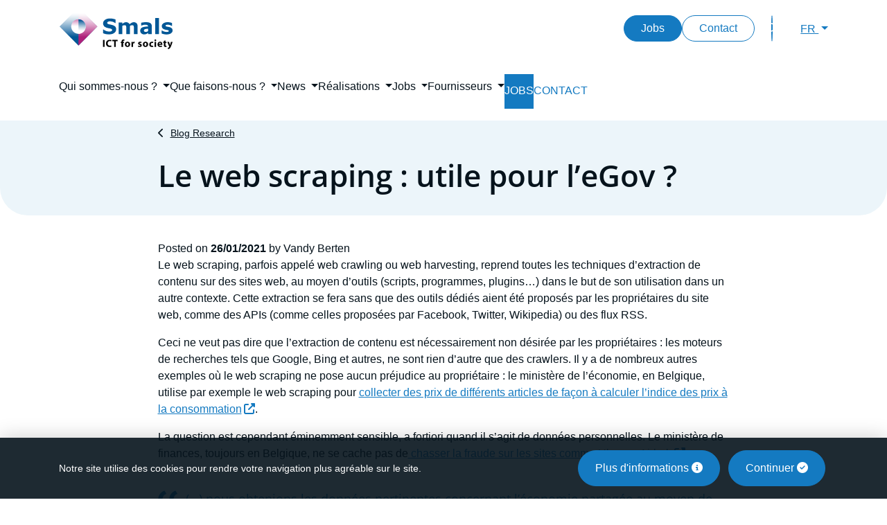

--- FILE ---
content_type: text/html; charset=UTF-8
request_url: https://www.smals.be/fr/content/le-web-scraping-utile-pour-legov
body_size: 15487
content:
<!DOCTYPE html>
<html  lang="fr" dir="ltr" prefix="content: http://purl.org/rss/1.0/modules/content/  dc: http://purl.org/dc/terms/  foaf: http://xmlns.com/foaf/0.1/  og: http://ogp.me/ns#  rdfs: http://www.w3.org/2000/01/rdf-schema#  schema: http://schema.org/  sioc: http://rdfs.org/sioc/ns#  sioct: http://rdfs.org/sioc/types#  skos: http://www.w3.org/2004/02/skos/core#  xsd: http://www.w3.org/2001/XMLSchema# ">
  <head>
    <meta charset="utf-8" />
<noscript><style>form.antibot * :not(.antibot-message) { display: none !important; }</style>
</noscript><meta name="description" content="Le web scraping, parfois appelé web crawling ou web harvesting, reprend toutes les techniques d’extraction de contenu sur des sites web, au moyen d’outils (scripts, programmes, plugins…) dans le but de son utilisation dans un autre contexte. Cette extraction se fera sans que des outils dédiés aient été proposés par les propriétaires du site web, comme des APIs (comme celles proposées par Facebook, Twitter, Wikipedia) ou des flux RSS." />
<meta name="abstract" content="Le web scraping, parfois appelé web crawling ou web harvesting, reprend toutes les techniques d’extraction de contenu sur des sites web, au moyen d’outils (scripts, programmes, plugins…) dans le but de son utilisation dans un autre contexte. Cette extraction se fera sans que des outils dédiés aient été proposés par les propriétaires du site web, comme des APIs (comme celles proposées par Facebook, Twitter, Wikipedia) ou des flux RSS." />
<link rel="canonical" href="https://www.smals.be/fr/content/le-web-scraping-utile-pour-legov" />
<link rel="shortlink" href="https://www.smals.be/fr/node/1212706" />
<meta name="generator" content="Varbase" />
<meta name="referrer" content="origin" />
<meta name="rights" content="©2025 Smals. All rights reserved." />
<meta property="og:site_name" content="Smals" />
<meta property="og:type" content="article" />
<meta property="og:url" content="https://www.smals.be/fr/content/le-web-scraping-utile-pour-legov" />
<meta property="og:title" content="Le web scraping : utile pour l’eGov ? | Smals" />
<meta property="og:description" content="Le web scraping, parfois appelé web crawling ou web harvesting, reprend toutes les techniques d’extraction de contenu sur des sites web, au moyen d’outils (scripts, programmes, plugins…) dans le but de son utilisation dans un autre contexte. Cette extraction se fera sans que des outils dédiés aient été proposés par les propriétaires du site web, comme des APIs (comme celles proposées par Facebook, Twitter, Wikipedia) ou des flux RSS." />
<meta name="twitter:card" content="summary_large_image" />
<meta name="twitter:description" content="Le web scraping, parfois appelé web crawling ou web harvesting, reprend toutes les techniques d’extraction de contenu sur des sites web, au moyen d’outils (scripts, programmes, plugins…) dans le but de son utilisation dans un autre contexte. Cette extraction se fera sans que des outils dédiés aient été proposés par les propriétaires du site web, comme des APIs (comme celles proposées par Facebook, Twitter, Wikipedia) ou des flux RSS." />
<meta name="twitter:title" content="Le web scraping : utile pour l’eGov ? | Smals" />
<meta name="facebook-domain-verification" content="bqzp4zfjzsj4rrskn67mm5vgzxv5tn" />
<meta name="MobileOptimized" content="width" />
<meta name="HandheldFriendly" content="true" />
<meta name="apple-mobile-web-app-capable" content="yes" />
<meta name="Generator" content="Drupal 10 (https://www.drupal.org)" />
<meta name="viewport" content="width=device-width, initial-scale=1, shrink-to-fit=no" />
<script type="application/ld+json">{
    "@context": "https://schema.org",
    "@graph": [
        {
            "@type": "WebSite",
            "name": "Smals",
            "url": "https://www.smals.be/fr",
            "publisher": {
                "@type": "Organization",
                "name": "Smals",
                "url": "https://www.smals.be/fr",
                "logo": {
                    "@type": "ImageObject",
                    "url": "https://www.smals.be/themes/custom/websmals_bs4/logo.png"
                }
            }
        }
    ]
}</script>
<meta http-equiv="x-ua-compatible" content="ie=edge" />
<link rel="icon" href="/themes/custom/websmals_bs4/favicon.ico" type="image/vnd.microsoft.icon" />
<link rel="alternate" hreflang="nl" href="https://www.smals.be/nl/content/le-web-scraping-utile-pour-legov" />
<link rel="alternate" hreflang="fr" href="https://www.smals.be/fr/content/le-web-scraping-utile-pour-legov" />

    <link rel="icon" type="image/png" href="/themes/custom/websmals_bs4/favicon-96x96.png" sizes="96x96" />
    <link rel="icon" type="image/svg+xml" href="/themes/custom/websmals_bs4/favicon.svg" />
    <link rel="shortcut icon" href="/themes/custom/websmals_bs4/favicon.ico" />
    <link rel="apple-touch-icon" sizes="180x180" href="/themes/custom/websmals_bs4/apple-touch-icon.png" />
    <meta name="apple-mobile-web-app-title" content="Smals" />
    <link rel="manifest" href="/themes/custom/websmals_bs4/site.webmanifest" />
    <title>Le web scraping : utile pour l’eGov ? | Smals</title>
    <link rel="stylesheet" media="all" href="/sites/default/files/css/css_3ixeOe22BteJPbEaDH3wHldAbB_9c-xLp_76b9xoiTw.css?delta=0&amp;language=fr&amp;theme=websmals_bs4&amp;include=eJxtjksOgzAMRC8UyKb3QTYZSloHIzv8bl8JwaJVNyPN50nDqtWr0dwxmWWNbKDU21I49GqIyZaZpKUX7QF7lTy97-yywQ-vKJHJEVayOqKgY39EB1k_NoNaCWvG5vHUtmhaBGEDeyHxc8v3kcbrIfDvdtCp0gbX8oM9RZnkLzPC1CUn2AcnsVk6" />
<link rel="stylesheet" media="all" href="/sites/default/files/css/css_Ym5MMGQa1XOhMq14i6oGKzQzoii9p0_gR4_O9INvmP8.css?delta=1&amp;language=fr&amp;theme=websmals_bs4&amp;include=eJxtjksOgzAMRC8UyKb3QTYZSloHIzv8bl8JwaJVNyPN50nDqtWr0dwxmWWNbKDU21I49GqIyZaZpKUX7QF7lTy97-yywQ-vKJHJEVayOqKgY39EB1k_NoNaCWvG5vHUtmhaBGEDeyHxc8v3kcbrIfDvdtCp0gbX8oM9RZnkLzPC1CUn2AcnsVk6" />
<link rel="stylesheet" media="print" href="/sites/default/files/css/css_Uep3kNlMpHwXyoDbIx9G8DG393C8JOvtXkRS-_wid4U.css?delta=2&amp;language=fr&amp;theme=websmals_bs4&amp;include=eJxtjksOgzAMRC8UyKb3QTYZSloHIzv8bl8JwaJVNyPN50nDqtWr0dwxmWWNbKDU21I49GqIyZaZpKUX7QF7lTy97-yywQ-vKJHJEVayOqKgY39EB1k_NoNaCWvG5vHUtmhaBGEDeyHxc8v3kcbrIfDvdtCp0gbX8oM9RZnkLzPC1CUn2AcnsVk6" />
<link rel="stylesheet" media="all" href="/sites/default/files/css/css_AFDIfQHoBY9RTciSPcoSB2jtNn_LN6atTGCtzmAi42U.css?delta=3&amp;language=fr&amp;theme=websmals_bs4&amp;include=eJxtjksOgzAMRC8UyKb3QTYZSloHIzv8bl8JwaJVNyPN50nDqtWr0dwxmWWNbKDU21I49GqIyZaZpKUX7QF7lTy97-yywQ-vKJHJEVayOqKgY39EB1k_NoNaCWvG5vHUtmhaBGEDeyHxc8v3kcbrIfDvdtCp0gbX8oM9RZnkLzPC1CUn2AcnsVk6" />

    
    <script>
      var _paq = window._paq || [];
      /* tracker methods like "setCustomDimension" should be called before "trackPageView" */
      _paq.push(['requireCookieConsent']);
      _paq.push(['trackPageView']);
      _paq.push(['enableLinkTracking']);
      _paq.push(['MediaAnalytics::removePlayer', 'youtube']);
      (function() {
        var u="https://matomo.bosa.be/";
        _paq.push(['setTrackerUrl', u+'matomo.php']);
        _paq.push(['setSiteId', '500']);
        var d=document, g=d.createElement('script'), s=d.getElementsByTagName('script')[0];
        g.type='text/javascript'; g.async=true; g.defer=true; g.src=u+'matomo.js'; s.parentNode.insertBefore(g,s);
      })();
    </script>


<link rel="preload" href="/themes/custom/websmals_bs4/fonts/fontawesome-free/webfonts/fa-regular-400.woff2" as="font" type="font/woff2" crossorigin="anonymous">
<link rel="preload" href="/themes/custom/websmals_bs4/fonts/fontawesome-free/webfonts/fa-solid-900.woff2" as="font" type="font/woff2" crossorigin="anonymous">
<link rel="preload" href="/themes/custom/websmals_bs4/fonts/fontawesome-free/webfonts/fa-brands-400.woff2" as="font" type="font/woff2" crossorigin="anonymous">
<link rel="preload" href="/themes/custom/websmals_bs4/fonts/fontawesome-free/webfonts/fa-v4compatibility.woff2" as="font" type="font/woff2" crossorigin="anonymous">

<link rel="preload" href="/themes/custom/websmals_bs4/fonts/open-sans/files/open-sans-latin-400-normal.woff2" as="font" type="font/woff2" crossorigin="anonymous">
<link rel="preload" href="/themes/custom/websmals_bs4/fonts/open-sans/files/open-sans-latin-600-normal.woff2" as="font" type="font/woff2" crossorigin="anonymous">

<link rel="preload" href="/themes/custom/websmals_bs4/fonts/websmals/webfonts/websmals.woff" as="font" type="font/woff" crossorigin="anonymous">


</head>
  <body class="layout-no-sidebars page-node-1212706 path-node page-node-type-research-post"><div id="cookiesBanner">
  <div class="container container-fluid d-lg-flex align-items-sm-center">
    <p class="text-center text-lg-left mb-0">Notre site utilise des cookies pour rendre votre navigation plus agréable sur le site.</p>
    <ul class="list-inline list-btn ml-auto d-flex d-xl-block mt-3 mt-lg-0 justify-content-center mb-0 flex-wrap">
      <li class="list-inline-item m-1">
        <a href="https://www.smals.be/fr/politique-dutilisation-des-cookies" class="btn btn-primary">Plus d'informations <i class="fa fa-info-circle" aria-hidden="true"></i></a>
      </li>
      <li class="list-inline-item m-1">
        <a href="#" id="closeCookie" class="btn btn-primary">Continuer <i class="fa fa-check-circle" aria-hidden="true"></i></a>
      </li>
    </ul>
  </div>
</div>
<a href="#main-content" class="visually-hidden focusable skip-link">
      Skip to main content
    </a>
    
      <div class="dialog-off-canvas-main-canvas" data-off-canvas-main-canvas>
              <header id="navbar" class="bg-white" role="banner">
      <div  class="navbar navbar-expand-xl" id="navbar-main">
        <div class="container">
          <button class="navbar-toggler" type="button" data-toggle="collapse" data-target="#navbar-collapse" aria-controls="navbar-collapse" aria-expanded="false" aria-label="Toggle navigation">
            <span class="navbar-toggler-icon">
              <span></span>
              <span></span>
              <span></span>
              <span></span>
            </span>
          </button>
                    <a href="/fr" title="Home" rel="home" class="navbar-brand">
              <img src="/themes/custom/websmals_bs4/logo.svg" alt="Home" class="img-fluid d-inline-block align-top" />
            
    </a>
    

                      <div class="menu--utility d-flex align-items-center ml-lg-auto">
                  <nav role="navigation" aria-labelledby="block-websmals-bs4-secondarylinks-menu" id="block-websmals-bs4-secondarylinks" class="settings-tray-editable block block-menu navigation menu--secondary-links" data-drupal-settingstray="editable">
            
  <h2 class="sr-only" id="block-websmals-bs4-secondarylinks-menu">Secondary links</h2>
  

        
        <ul class="nav">
                  <li class="nav-item">
                                  
        <a href="/fr/jobs" class="d-none d-lg-block btn btn-primary" data-drupal-link-system-path="node/9379">Jobs</a>
              </li>
                <li class="nav-item">
                                  
        <a href="/fr/form/contact" class="d-none d-lg-block btn btn-outline-primary" data-drupal-link-system-path="webform/contact">Contact</a>
              </li>
      </ul>
    


  </nav>


              <button class="btn btn-primary btn--search order-last order-lg-2 ml-4" type="button" data-toggle="modal" data-target="#searchModal" aria-label="Toggle search">
                <i class="ws ws-magnifying-glass" aria-hidden="true"></i>
              </button>
                              <div class="ml-lg-6 dropdown language-switcher order-first order-lg-last">
                  <button class="btn btn-link btn--language dropdown-toggle" type="button" data-toggle="dropdown" aria-expanded="false">
                    FR
                  </button>
                  <div class="dropdown-menu dropdown-menu-right mt-md-3">
                                          <a href="/nl/content/le-web-scraping-utile-pour-legov"
                         class="dropdown-item"
                         hreflang="nl"
                         >
                        Nederlands
                      </a>
                                          <a href="/fr/content/le-web-scraping-utile-pour-legov"
                         class="dropdown-item is-active"
                         hreflang="fr"
                         aria-current="page">
                        Français
                      </a>
                                      </div>
                </div>
                          </div>
                  </div>
      </div>
            <div  class="navbar navbar-expand-xl" id="main-nav">
                  <div id="navbar-collapse" class="navbar-collapse collapse">
            <div class="container">
                  <nav role="navigation" aria-labelledby="block-websmals-bs4-mainnavigation-menu" id="block-websmals-bs4-mainnavigation" class="main-nav-sidebar settings-tray-editable block block-menu navigation menu--main" data-drupal-settingstray="editable">
            
  <h2 class="sr-only" id="block-websmals-bs4-mainnavigation-menu">Main menu</h2>
  

        
              <ul class="clearfix navbar-nav">
                    <li class="nav-item menu-item--expanded dropdown">
                          <a href=""
             class="nav-link  dropdown-toggle "
             data-toggle="dropdown"
             aria-expanded="false"
             aria-haspopup="true">
            <span>Qui sommes-nous ?</span>
          </a>
                        <ul class="dropdown-menu">
                    <li class="dropdown-item menu-item--collapsed">
                          <a href="/fr/qui-sommes-nous/propos-de-smals" class="   ">
            <span>À propos de Smals</span>
          </a>
              </li>
                <li class="dropdown-item menu-item--collapsed">
                          <a href="/fr/qui-sommes-nous/mission-et-valeurs" class="   ">
            <span>Mission et valeurs</span>
          </a>
              </li>
                <li class="dropdown-item">
                          <a href="/fr/qui-sommes-nous/historique" class="   ">
            <span>Historique</span>
          </a>
              </li>
                <li class="dropdown-item menu-item--collapsed">
                          <a href="/fr/qui-sommes-nous/organisation" class="   ">
            <span>Organisation</span>
          </a>
              </li>
                <li class="dropdown-item menu-item--collapsed">
                          <a href="/fr/qui-sommes-nous/rapports-dactivites" class="   ">
            <span>Rapports d&#039;activités</span>
          </a>
              </li>
                <li class="dropdown-item menu-item--collapsed">
                          <a href="/fr/qui-sommes-nous/csr" class="   ">
            <span>Corporate Social Responsibility</span>
          </a>
              </li>
                <li class="dropdown-item menu-item--collapsed">
                          <a href="/fr/qui-sommes-nous/devenir-membre" class="   ">
            <span>Devenir membre</span>
          </a>
              </li>
                <li class="dropdown-item">
                          <a href="/fr/qui-sommes-nous/informations-pour-la-presse" class="   ">
            <span>Informations pour la presse</span>
          </a>
              </li>
        </ul>
  
              </li>
                <li class="nav-item menu-item--expanded dropdown">
                          <a href="/fr/que-faisons-nous"
             class="nav-link  dropdown-toggle "
             data-toggle="dropdown"
             aria-expanded="false"
             aria-haspopup="true">
            <span>Que faisons-nous ?</span>
          </a>
                        <ul class="dropdown-menu">
                    <li class="dropdown-item">
                          <a href="/fr/que-faisons-nous" class="   ">
            <span>Sommaire</span>
          </a>
              </li>
                <li class="dropdown-item menu-item--collapsed">
                          <a href="/fr/que-faisons-nous/recherche" class="   ">
            <span>Recherche</span>
          </a>
              </li>
                <li class="dropdown-item menu-item--collapsed">
                          <a href="/fr/que-faisons-nous/centre-de-competences" class="   ">
            <span>Centres de compétences</span>
          </a>
              </li>
                <li class="dropdown-item menu-item--collapsed">
                          <a href="/fr/que-faisons-nous/applications" class="   ">
            <span>Applications</span>
          </a>
              </li>
                <li class="dropdown-item menu-item--collapsed">
                          <a href="/fr/que-faisons-nous/infrastructure" class="   ">
            <span>Infrastructure</span>
          </a>
              </li>
                <li class="dropdown-item menu-item--collapsed">
                          <a href="/fr/que-faisons-nous/personnel-ict" class="   ">
            <span>Personnel ICT</span>
          </a>
              </li>
                <li class="dropdown-item menu-item--collapsed">
                          <a href="/fr/que-faisons-nous/services-de-support" class="   ">
            <span>Services de support</span>
          </a>
              </li>
        </ul>
  
              </li>
                <li class="nav-item menu-item--expanded dropdown">
                          <a href="/fr/news"
             class="nav-link  dropdown-toggle "
             data-toggle="dropdown"
             aria-expanded="false"
             aria-haspopup="true">
            <span>News</span>
          </a>
                        <ul class="dropdown-menu">
                    <li class="dropdown-item">
                          <a href="/fr/news" class="   ">
            <span>Sommaire</span>
          </a>
              </li>
                <li class="dropdown-item">
                          <a href="/fr/nieuws/suivez-smals-sur-les-reseaux-sociaux" class="   ">
            <span>Suivez Smals sur les réseaux sociaux</span>
          </a>
              </li>
        </ul>
  
              </li>
                <li class="nav-item menu-item--expanded dropdown">
                          <a href="/fr/projects/list/theme"
             class="nav-link  dropdown-toggle "
             data-toggle="dropdown"
             aria-expanded="false"
             aria-haspopup="true">
            <span>Réalisations</span>
          </a>
                        <ul class="dropdown-menu">
                    <li class="dropdown-item menu-item--collapsed">
                          <a href="/fr/projects/list/theme" class="   ">
            <span>Projets</span>
          </a>
              </li>
        </ul>
  
              </li>
                <li class="nav-item menu-item--expanded dropdown">
                          <a href="/fr/jobs"
             class="nav-link  dropdown-toggle "
             data-toggle="dropdown"
             aria-expanded="false"
             aria-haspopup="true">
            <span>Jobs</span>
          </a>
                        <ul class="dropdown-menu">
                    <li class="dropdown-item">
                          <a href="/fr/jobs" class="   ">
            <span>Pourquoi Smals ?</span>
          </a>
              </li>
                <li class="dropdown-item">
                          <a href="/fr/jobs/list" class="   ">
            <span>Offres d&#039;emploi</span>
          </a>
              </li>
                <li class="dropdown-item menu-item--collapsed">
                          <a href="/fr/jobs/vos-avantages-chez-smals" class="   ">
            <span>Vos avantages chez Smals</span>
          </a>
              </li>
                <li class="dropdown-item menu-item--collapsed">
                          <a href="/fr/jobs/la-parole-aux-collaborateurs" class="   ">
            <span>La parole aux collaborateurs</span>
          </a>
              </li>
        </ul>
  
              </li>
                <li class="nav-item menu-item--expanded dropdown">
                          <a href="/fr/fournisseurs"
             class="nav-link  dropdown-toggle "
             data-toggle="dropdown"
             aria-expanded="false"
             aria-haspopup="true">
            <span>Fournisseurs</span>
          </a>
                        <ul class="dropdown-menu">
                    <li class="dropdown-item">
                          <a href="/fr/fournisseurs" class="   ">
            <span>Ce que vous devez savoir</span>
          </a>
              </li>
                <li class="dropdown-item">
                          <a href="/fr/tenders/open" class="   ">
            <span>Marchés publics ouverts</span>
          </a>
              </li>
                <li class="dropdown-item">
                          <a href="/fr/tenders/closed" class="   ">
            <span>Marchés publics en cours d&#039;attribution</span>
          </a>
              </li>
                <li class="dropdown-item">
                          <a href="/fr/tenders/attributed" class="   ">
            <span>Marchés publics attribués</span>
          </a>
              </li>
                <li class="dropdown-item">
                          <a href="/fr/fournisseurs/services-house" class="   ">
            <span>Services &#039;in-house&#039;</span>
          </a>
              </li>
                <li class="dropdown-item">
                          <a href="/fr/fournisseurs/demonstration-ou-proof-concept" class="   ">
            <span>Procédures Proof-of-Concept</span>
          </a>
              </li>
        </ul>
  
              </li>
                <li class="nav-item">
                          <a href="/fr/jobs/list" class="nav-link   main-nav__item main-nav__item--jobs">
            <span>Jobs</span>
          </a>
              </li>
                <li class="nav-item">
                          <a href="/fr/form/contact" class="nav-link   main-nav__item main-nav__item--contact">
            <span>Contact</span>
          </a>
              </li>
        </ul>
  



  </nav>


            </div>
          </div>
              </div>
    </header>
  
<div class="d-none d-print-block header-print page-header mt-3 mb-11">
  <div class="container">
    <div class="row">
      <div class="col-sm-12">
                          <img class="logo pull-left d-none d-print-inline-block" src="/themes/custom/websmals_bs4/logo-print.png" alt="Smals"/>
              </div>
    </div>
  </div>
</div>

  <div role="main" class="main-container container js-quickedit-main-content mb-5 mb-md-11">
    <div class="row">

                              <div class="col-sm-12" role="heading" aria-level="1">
              <div data-drupal-messages-fallback class="hidden"></div>


          </div>
              
            
                  <section class="main-content col col-sm-12 col-lg-9 mx-auto" id="content" role="main">

                
                
                
                                      
                  
                          <a id="main-content"></a>
                      <div id="block-websmals-bs4-breadcrumbs" class="settings-tray-editable block block-system block-system-breadcrumb-block row" data-drupal-settingstray="editable">
  
    
      <div class="content col-12">
      

  <nav role="navigation" aria-label="breadcrumb">
    <ol class="breadcrumb">
                  <li class="breadcrumb-item">
          <a href="/fr/blog-research">Blog Research</a>
        </li>
              </ol>
  </nav>

    </div>
  </div>
<div id="block-websmals-bs4-mainpagecontent" class="block block-system block-system-main-block">
  
    
      <div class="content">
      <div class="row bs-1col node node--type-research-post node--view-mode-full">
  
  <div class="col-sm-12 bs-region bs-region--main">
    
<div  class="group-header">
    
            <div class="field field--name-node-title field--type-ds field--label-hidden field__item"><h1>
  Le web scraping : utile pour l’eGov ?
</h1>
</div>
      
  </div>
<div  class="group-content">
            <span  class="field-label-inline">Posted on</span>
  
      <strong>26/01/2021</strong>
      
  

        <span  class="field-label-inline">by</span>
  
      <span>Vandy Berten</span>
      
  


            <div class="field field--name-body field--type-text-with-summary field--label-hidden field__item"><p>Le web scraping, parfois appelé web crawling ou web harvesting, reprend toutes les techniques d’extraction de contenu sur des sites web, au moyen d’outils (scripts, programmes, plugins…) dans le but de son utilisation dans un autre contexte. Cette extraction se fera sans que des outils dédiés aient été proposés par les propriétaires du site web, comme des APIs (comme celles proposées par Facebook, Twitter, Wikipedia) ou des flux RSS.&nbsp;</p>
<!--break-->

<p>Ceci ne veut pas dire que l’extraction de contenu est nécessairement non désirée par les propriétaires : les moteurs de recherches tels que Google, Bing et autres, ne sont rien d’autre que des crawlers. Il y a de nombreux autres exemples où le web scraping ne pose aucun préjudice au propriétaire : le ministère de l’économie, en Belgique, utilise par exemple le web scraping pour <a href="https://statbel.fgov.be/sites/default/files/files/documents/Analyse/FR/Webscraping_fr.pdf" rel="noopener" target="_blank">collecter des prix de différents articles de façon à calculer l’indice des prix à la consommation</a>.&nbsp;</p>

<p>La question est cependant éminemment sensible, a fortiori quand il s’agit de données personnelles. Le ministère de finances, toujours en Belgique, ne se cache pas de<a href="https://moneytalk.levif.be/finance-et-bourse/fiscalite/uber-et-airbnb-transmettent-les-donnees-de-leurs-utilisateurs-au-fisc/article-normal-451629.html"> chasser la fraude sur les sites comme Uber ou Airbnb</a> :&nbsp;</p>

<blockquote>
<p>(…) nous obtenions les données pertinentes concernant l’économie partagée au moyen de scripts, soit des petits programmes développés par le SPF Finances lui-même.</p>
</blockquote>

<p>Nous reviendrons plus bas sur ces aspects éthiques ou juridiques, et allons dans un premier temps nous concentrer sur des considérations plus techniques.</p>

<p>Plus de détails peuvent être trouvés dans notre webinaire donné en juin 2020 (<a href="https://www.smalsresearch.be/download/presentations/webscraping_eacademy_live.pdf">présentation</a> ; <a href="https://www.youtube.com/watch?v=9cH-LJDVxrY">vidéo</a>)</p>

<h1>Du web scraping… pour quoi faire?</h1>

<p>Collecter de l’information n’est pas une fin en soi. De nombreux acteurs s’en servent pour agréger de l’information de plusieurs plateformes pour en proposer des comparateurs (voyages, hôtels, immobilier…). Plusieurs d’entre eux ont été condamnés pour ça (<a href="http://curia.europa.eu/juris/document/document.jsf?docid=145914&amp;doclang=FR">Immoweb vs Wegener</a>), d’autres plaintes n’ont pas abouti (<a href="https://www.legalis.net/jurisprudences/cour-dappel-de-paris-pole-5-chambre-2-arret-du-23-mars-2012/">Ryanair vs Opodo</a>).</p>

<p>Dans le secteur public, il peut être intéressant, comme le fait le SPF finance (voir plus haut) de faire correspondre ses propres données aux données glanées sur le web. Prenons un exemple simple : un organisme publique s’intéressant aux restaurants (en Belgique, ce pourrait être la police, l’ONSS, le Fisc, l’AFSCA, l’INASTI, …) pourrait agir de la sorte :&nbsp;</p>

<ul>
	<li>Collecter une liste de restaurants dans une zone définie, sur un site comme resto.be, deliveroo, tripadvisor, …, avec un nom, une adresse et éventuellement d’autres informations annexes (note de popularité, …)</li>
	<li>Extraire une liste similaire provenant de ses propres données, ou d’une source authentique, comme la Banque Carrefour des Entreprises (CBE).</li>
	<li>Tenter d’établir un lien entre chaque ligne de la première liste avec une ligne de la seconde.</li>
</ul>

<p>La première opération est le web scraping. La seconde, qui lui donne tout son sens, est communément appelée “l’entity linking”, ou le “record linkage”. <a href="https://www.smalsresearch.be/wp-content/uploads/2020/12/webscraping.png"><img alt="web scraping" class="aligncenter size-full wp-image-15117" src="https://www.smalsresearch.be/wp-content/uploads/2020/12/webscraping.png" style="height:628px; width:982px"></a></p>

<h1>Web scraping</h1>

<p>Du point de vue du “web scraper”, il existe principalement deux types de sites web : ceux qui sont “orientés HTML”, et ceux qui sont “orientés Javascript”.</p>

<p><a href="https://www.smalsresearch.be/wp-content/uploads/2020/12/HTML_oriented.png"><img alt="ceux qui sont “orientés HTML”, et ceux qui sont “orientés Javascript”." class="alignright size-medium wp-image-15119" src="https://www.smalsresearch.be/wp-content/uploads/2020/12/HTML_oriented-220x300.png" style="height:300px; width:220px"></a>Dans le premier cas, le code source (HTML) envoyé par le serveur web contient toutes les informations que l’on veut extraire. Le site en question peut utiliser du Javascript, typiquement pour améliorer l’expérience utilisateur, mais son exécution n’est pas nécessaire pour obtenir le contenu. Le code HTML peut également appeler à l’inclusion d’images ou de feuilles de style CSS, mais à nouveau, celles-ci n’ont qu’un but esthétique, et n’ont donc pas besoin d’être chargées pour extraire le contenu désiré.&nbsp;</p>

<p>Un outil comme <a href="https://scrapy.org/" rel="noopener" target="_blank">Scrapy</a> (framework Python pour le web scraping) permet de collecter facilement (relativement peu de code à écrire) et efficacement (Scrapy se charge de gérer les chargements des pages, évite les doublons, limite de débit, parse le code HTML…). Certaines extensions de Chrome, comme <a href="https://www.webscraper.io/" rel="noopener" target="_blank">webscraper.io</a> le permettent encore plus facilement, mais avec moins de flexibilité.</p>

<p>En utilisant Scrapy, avec relativement peu de code, nous avons pu rapidement extraire une liste de restaurants sur Bruxelles (nom + adresse) sur resto.be (~1 500 restaurants), Tripadvisor (~2700) ou Deliveroo.be (~700).&nbsp;</p>

<p><a href="https://www.smalsresearch.be/wp-content/uploads/2020/12/javascript_oriented.png"><img alt="scrapy" class="alignleft size-medium wp-image-15121" src="https://www.smalsresearch.be/wp-content/uploads/2020/12/javascript_oriented-188x300.png" style="height:300px; width:188px"></a>De l’autre côté, les site web “orientés Javascript” vont renvoyer des pages qui contiennent principalement du Javascript, qui lui-même va, dynamiquement, charger tout le contenu à afficher. Il est donc nécessaire d’exécuter le Javascript, ce qui nécessite en général de simuler le comportement d’un utilisateur, en automatisant l’utilisation d’un navigateur (qui chargera du coup également les images, feuilles de style, et autres scripts). Des sites comme Facebook ou Google adoptent cette technologie, qui complique fortement le web scraping. On pourra alors utiliser un outil comme <a href="https://selenium-python.readthedocs.io/" rel="noopener" target="_blank">Selenium</a>. En 2014 – <a href="https://fr.wikipedia.org/wiki/Scandale_Facebook-Cambridge_Analytica">avant le scandale de Cambrige Analytica</a> – , nous avions détaillé comme <a href="https://www.smalsresearch.be/publications/document/?docid=128">Selenium permettait de collecter une grande quantité d’information sur Facebook</a>.</p>

<h1>Entity linking</h1>

<p>Idéalement, l’entity linking se fait en comparant chaque enregistrement d’une liste avec chaque enregistrement de l’autre. Pour chaque comparaison, on regardera typiquement si le nom est similaire (en utilisant par exemple une distance de Levenshtein), et ou si l’adresse, après nettoyage avec une API comme OpenStreetMap (<a href="http://www.smalsresearch.be/geocodage-contourner-les-lacunes-dopenstreetmap-partie-2/">cf notre article à ce sujet</a>) est identique ou presque. Dans la pratique, le nombre de comparaisons serait trop important : on se contente en général de grouper les enregistrement en se basant sur le code postal, ou sur différentes variantes du <a href="https://fr.wikipedia.org/wiki/Metaphone">metaphone</a> du nom.</p>

<p>Nous avons, avec la libraire <a href="https://recordlinkage.readthedocs.io/">recordlinkage</a>, comparé les 1 500 restaurants trouvé sur resto.be à 140.000 entreprises (410.000 enregistrements, en tenant compte des différentes adresses et dénominations) trouvées dans les données <a href="https://kbopub.economie.fgov.be/kbo-open-data/">Open Data de Banque carrefour des entreprises</a> pour le secteur “HoReCa” à Bruxelles. Dans 71% des restaurants sur resto.be (<a href="https://www.smalsresearch.be/download/presentations/webscraping_eacademy_live.pdf">voir plus de détails dans notre présentation</a>), nous trouvons une équivalence dans les données de la BCE, avec une confiance élevée :</p>

<ul>
	<li>Dans 44 % des cas, on trouve une entreprise avec la même dénomination (sans tenir compte de différences mineures comme les accents, majuscules ou ponctuation), à la même adresse</li>
	<li>Dans 15 % des cas, on trouve, à la même adresse, une entreprise avec un nom similaire (par exemple “Mille délices” vs “Aux mille délices”, ou “La cité du Tigre – Bruxelles” vs “La cité du Tigre”.</li>
</ul>

<p>Dans 10 % des cas, on trouve quelque chose, mais avec un degré de confiance insuffisant pour affirmer mécaniquement qu’il s’agit d’une correspondance. En général, il est facile de vérifier humainement si la correspondance est correcte ou pas. Et dans 18 % des cas, rien n’a été trouvé. On a souvent (11 %) trouvé une ou plusieurs entreprises à l’adresse mentionnée, mais aucune portant un nom approchant.&nbsp;</p>

<p>Nous avons pu conclure lors de notre expérience que d’un point de vue technique, la combinaison web scraping + entity linking, dans le cas des restaurants (secteur particulièrement visible en ligne) est efficace. Reste à s’assurer qu’elle est légitime et morale.&nbsp;</p>

<h1>Aspects juridiques et éthiques</h1>

<p>Chez Smals Research, nous sommes des spécialistes de l’informatique, pas du droit ! Nous ne pouvons que donner quelques éléments ici, mais une analyse pas des experts en la matière est nécessaire avant de démarrer le moindre projet.</p>

<p>Premier élément : le web scraping va presque systématiquement à l’encontre des “conditions générales d’utilisation”. <a href="https://www.resto.be/privacy-policy">Celles de resto.be</a>, par exemple, stipulent que “le contenu (…) est protégé par un droit sui generis qui (…) interdi[t] toute extraction et/ou réutilisation (…) de ce contenu. “.</p>

<p>Est-ce un problème ? Les avis divergent. La<a href="https://islean-consulting.fr/fr/transformation-digitale/scraping-pages-web-legal/"> jurisprudence américaine</a> semble estimer que l’on n’est pas soumis aux conditions d’utilisation avant de les avoir expressément acceptées (par exemple en créant un compte). Certains juristes que nous avons contactés estiment cependant que l’on y est soumis dès que l’on navigue sur un site web.</p>

<p>Mais dans la pratique, il semble que le <a href="https://islean-consulting.fr/fr/transformation-digitale/scraping-pages-web-legal/">web scraping en tant que tel n’est pas condamné, mais uniquement l’utilisation commercial des données qui en découlent</a>, qui enfreint le <a href="https://www.actualitesdudroit.fr/browse/tech-droit/start-up/9404/le-web-scraping-une-technique-d-extraction-legale">droit à la propriété intellectuelle et le droit de la concurrence.</a>&nbsp;</p>

<p>Reste bien sûr l’épineuse question du RGPD : les données collectées sont-elles personnelles ? L’auteur du web scraping y est-il soumis ? Les sociétés privées n’y sont par exemple pas contraintes de la même façon que des services étatiques d’enquête ou de renseignement.</p>

<h1>Pour conclure</h1>

<p>La petite expérience que nous avons menée nous a permis de nous rendre compte que le web scraping était une technique accessible, nécessitant dans un premier temps relativement peu de moyens, en tout cas pour collecter des données sur des sites simples et bien structurés. Cela nécessite cependant pas mal de “bricolage” (par exemple pour pouvoir déterminer de façon fiable l’emplacement d’une page où se trouve le nom d’un restaurant), avec aucune garantie de stabilité. En effet, les sites web évoluent, et un script qui marche un jour peut très bien ne plus du tout marcher le lendemain, même si aucune évolution visible pour l’utilisateur classique n’est intervenue.</p>

<p>Notons que nous avons considéré ici un cas simple : on extrait des données de sites bien structurés, qui contiennent des “listes” des entités qui nous intéressent, chaque élément (nom, adresse…) étant facilement identifiable. S’il était nécessaire, par exemple, d’aller explorer le site web de chaque restaurant pour y trouver des adresses ou des numéros d’entreprise, la tâche serait autrement plus ardue.</p>

<p>En dehors de l’aspect technique, il nous parait essentiel de ne pas démarrer un projet de web scraping s’il n’est pas “blindé” juridiquement. Au risque de devoir l’abandonner complètement avant sa mise en production, voire pire, de faire l’objet de poursuites en justice. Que ce soit de la part du site web visé, ou des personnes dont on aurait collecté les données.&nbsp;</p>

<p>Par ailleurs, la collecte ne doit jamais être la finalité, il conviendra d’abord d’évaluer ce qu’on comptera faire des données. Et de ne collecter, du coup, que ce qui est strictement nécessaire à la finalité.</p>
</div>
      
  <div class="field field--name-field-source-article field--type-link field--label-above">
    <div class="field__label">Source: Smals Research</div>
              <div class="field__item"><a href="http://www.smalsresearch.be/?p=15113">http://www.smalsresearch.be/?p=15113</a></div>
          </div>

  </div>
  </div>
</div>


    </div>
  </div>


                          <div class="region region-content-bottom mt-5">
                

          </div>
              </section>

                </div>
  </div>

  <footer id="footer" class="footer-wrapper bg-white border-top" role="contentinfo">
    <div class="container ">
                        <div class="footer-social_media py-6">
                <div class="views-element-container block-social-networks settings-tray-editable block block-views block-views-blockadmin-content-type-block-8" id="block-websmals-bs4-views-block-admin-content-type-block-8" data-drupal-settingstray="editable">
  
    
      <div class="content">
      <div><div class="css-footer-follow-us view view-admin-content-type view-id-admin_content_type view-display-id-block_8 js-view-dom-id-a8efc48dcfbc15b96d1da1037aca0ff7f18114ea206329d3da180d01391ad592">
  
    
      
      <div class="view-content">
          <div class="views-row">
    <ul><li><a class="social-networks-icon-linkedin" href="http://www.linkedin.com/company/smals" target="_blank" title="Linkedln"><img src="/sites/default/files/inline-images/logo-linkedin_0.svg" data-entity-uuid="afe807c4-99db-48db-828c-65d6b1de9aeb" data-entity-type="file" alt="Accéder à la page LinkedIn de Smals" width="25" height="25" loading="lazy"></a></li><li><a class="social-networks-icon-facebook" href="http://www.facebook.com/pages/Smals/160167378442" target="_blank" title="Facebook"><img src="/sites/default/files/inline-images/logo-facebook_1.svg" data-entity-uuid="6fae21aa-0915-4871-bb1a-e986c7689339" data-entity-type="file" alt="Accéder à la page Facebook de Smals" width="25" height="25" loading="lazy"></a></li><li><a class="social-networks-icon-instagram" href="https://www.instagram.com/smals.be" target="_blank" title="Instagram"><img src="/sites/default/files/inline-images/logo-instagram.webp" data-entity-uuid="3fb69cdb-1bd9-4454-ae1f-ae9d22aaf708" data-entity-type="file" alt="Accéder à la page Instagram de Smals" width="25" height="25" loading="lazy"></a></li><li><a class="social-networks-icon-youtube" href="https://www.youtube.com/c/Smals_ict" target="_blank" title="Youtube"><img src="/sites/default/files/inline-images/logo-youtube.svg" data-entity-uuid="6e17a2dc-168c-4d44-ac8c-3fe949d1cc8d" data-entity-type="file" alt="Accéder à la chaîne YouTube de Smals" width="35" height="25" loading="lazy"></a></li><li><a class="social-networks-icon-bluesky" href="https://bsky.app/profile/smals.bsky.social" target="_blank" title="Bluesky"><img src="/sites/default/files/inline-images/logo-bluesky.svg" data-entity-uuid="7d907cf9-7729-4844-b85f-ad8b6154363f" data-entity-type="file" alt="Accéder à la page Bluesky de Smals" width="28" height="25" loading="lazy"></a></li></ul>
  </div>

    </div>
  
          </div>
</div>

    </div>
  </div>


          </div>
                                      <div class="footer-top border-top py-6">
                <div class="views-element-container block-footer-contact settings-tray-editable block block-views block-views-blockadmin-content-type-block-3" id="block-websmals-bs4-views-block-admin-content-type-block-3" data-drupal-settingstray="editable">
  
    
      <div class="content">
      <div><div class="view view-admin-content-type view-id-admin_content_type view-display-id-block_3 js-view-dom-id-337c2f142a187691d73f135f7a2d2c539c575d2a6b184d14a9f205ed168922ef">
  
    
      
      <div class="view-content">
          <div class="views-row">
    <div class="field-content"><h2>Siège social</h2>
<p><em class="ws ws-location-dot"><span class="sr-only">icône de localisation</span></em> Avenue F<span>onsny 20</span><br><span>&nbsp; &nbsp;1060 Bruxelles</span><br><em class="ws ws-mobile"><span class="sr-only">icône de gsm</span></em> <span>+32 (0)2 787 57 11</span>&nbsp;<br><em class="ws ws-building"><span class="sr-only">icône de localisation</span></em> <span>0406.798.006</span></p></div>
  </div>

    </div>
  
          </div>
</div>

    </div>
  </div>
<div class="views-element-container settings-tray-editable block block-views block-views-blockadmin-content-type-block-10" id="block-websmals-bs4-views-block-admin-content-type-block-10" data-drupal-settingstray="editable">
  
    
      <div class="content">
      <div><div class="view view-admin-content-type view-id-admin_content_type view-display-id-block_10 js-view-dom-id-b1efb99785c3041fb009ff96c8040af9ea5b5ca0be47d70a99b9680acc6dac41">
  
    
      
      <div class="view-content">
          <div class="views-row">
    <div class="field-content"><h2>Contact </h2>
<ul><li><a href="/fr/form/contact">Formulaire de contact</a></li><li><a href="https://smals.be/fr/form/plaintes">Formulaire de plaintes</a></li><li><a href="/fr/nos-sites">Nos sites</a></li><li><a href="/fr/qui-sommes-nous/informations-pour-la-presse">Informations pour la presse</a></li><li><a href="/fr/nieuws/suivez-smals-sur-les-reseaux-sociaux" data-entity-type="node" data-entity-uuid="d134effc-c83d-47c1-9463-930e2f9fd987" data-entity-substitution="canonical" title="Suivez Smals sur les réseaux sociaux">Réseaux sociaux</a></li></ul> </div>
  </div>

    </div>
  
          </div>
</div>

    </div>
  </div>
<div id="follow-us" class="bg-light rounded-xl p-4"  id="block-websmals-bs4-followus" class="block-footer-newsletter block block-block-content block-block-contentb137b5b9-7a08-4f18-9ce9-66a6a3a06954">
  
      <h2 class="mb-4" >Inscrivez-vous à notre newsletter</h2>
    
      <div class="content">
      
            <div class="clearfix text-formatted field field--name-body field--type-text-with-summary field--label-hidden field__item"><div class="mc_embed_signup">
                        <form class="mc-embedded-subscribe-form" role="form" action="https://smals.us6.list-manage.com/subscribe/post?u=e0351cda86870d2a0a7f631f9&amp;id=9db6fab49d" method="post" name="mc-embedded-subscribe-form" target="_blank" id="mc-embedded-subscribe-form-footer_top">
                          <div class="mc-field-group form-group">
                            <label for="mce-EMAIL-footer_top">Recevez notre newsletter</label>
                            <input id="mce-EMAIL-footer_top" class="required email form-control" type="email" name="EMAIL" value placeholder="Email *">
                          </div>
                          <div>
                             <button id="mc-embedded-subscribe-footer_top" class="btn btn-primary" type="submit" name="subscribe" value>Envoyer</button>
                          </div>
                        </form>
                      </div></div>
      
    </div>
  </div>


          </div>
                                      <div class="footer-main border-top py-6">
                <div id="block-websmals-bs4-footermainmenu" class="block block-websmals-content block-footer-main-menu-block">
  
      <h2>Plan du site</h2>
    
      <div class="content">
      
        <ul  class="clearfix d-block list-unstyled footer-menu-column">
                      <li class="nav-item menu-item--expanded">
                                          
                        <h3><span class="nav-link p-0">Qui sommes-nous ?</span></h3>
                      <ul  class="list-unstyled">
                      <li class="nav-item menu-item--collapsed">
                                          
                        <a href="/fr/qui-sommes-nous/propos-de-smals" class="nav-link p-0" data-drupal-link-system-path="node/1432161">À propos de Smals</a>
                  </li>
                      <li class="nav-item menu-item--collapsed">
                                          
                        <a href="/fr/qui-sommes-nous/mission-et-valeurs" class="nav-link p-0" data-drupal-link-system-path="node/9869">Mission et valeurs</a>
                  </li>
                      <li class="nav-item">
                                          
                        <a href="/fr/qui-sommes-nous/historique" class="nav-link p-0" data-drupal-link-system-path="node/9828">Historique</a>
                  </li>
                      <li class="nav-item menu-item--collapsed">
                                          
                        <a href="/fr/qui-sommes-nous/organisation" class="nav-link p-0" data-drupal-link-system-path="node/9609">Organisation</a>
                  </li>
                      <li class="nav-item menu-item--collapsed">
                                          
                        <a href="/fr/qui-sommes-nous/rapports-dactivites" class="nav-link p-0" data-drupal-link-system-path="node/9877">Rapports d&#039;activités</a>
                  </li>
                      <li class="nav-item menu-item--collapsed">
                                          
                        <a href="/fr/qui-sommes-nous/csr" class="nav-link p-0" data-drupal-link-system-path="node/9622">Corporate Social Responsibility</a>
                  </li>
                      <li class="nav-item menu-item--collapsed">
                                          
                        <a href="/fr/qui-sommes-nous/devenir-membre" class="nav-link p-0" data-drupal-link-system-path="node/9501">Devenir membre</a>
                  </li>
                      <li class="nav-item">
                                          
                        <a href="/fr/qui-sommes-nous/informations-pour-la-presse" class="nav-link p-0" data-drupal-link-system-path="node/9590">Informations pour la presse</a>
                  </li>
          </ul>
  
                    </li>
                      <li class="nav-item menu-item--expanded">
                                          
                        <h3><a href="/fr/que-faisons-nous" class="nav-link p-0" data-drupal-link-system-path="node/1304808">Que faisons-nous ?</a></h3>
                      <ul  class="list-unstyled">
                      <li class="nav-item">
                                          
                        <a href="/fr/que-faisons-nous" class="nav-link p-0" data-drupal-link-system-path="node/1304808">Sommaire</a>
                  </li>
                      <li class="nav-item menu-item--collapsed">
                                          
                        <a href="/fr/que-faisons-nous/recherche" class="nav-link p-0" data-drupal-link-system-path="node/9594">Recherche</a>
                  </li>
                      <li class="nav-item menu-item--collapsed">
                                          
                        <a href="/fr/que-faisons-nous/centre-de-competences" class="nav-link p-0" data-drupal-link-system-path="node/9509">Centres de compétences</a>
                  </li>
                      <li class="nav-item menu-item--collapsed">
                                          
                        <a href="/fr/que-faisons-nous/applications" class="nav-link p-0" data-drupal-link-system-path="node/9382">Applications</a>
                  </li>
                      <li class="nav-item menu-item--collapsed">
                                          
                        <a href="/fr/que-faisons-nous/infrastructure" class="nav-link p-0" data-drupal-link-system-path="node/9591">Infrastructure</a>
                  </li>
                      <li class="nav-item menu-item--collapsed">
                                          
                        <a href="/fr/que-faisons-nous/personnel-ict" class="nav-link p-0" data-drupal-link-system-path="node/9393">Personnel ICT</a>
                  </li>
                      <li class="nav-item menu-item--collapsed">
                                          
                        <a href="/fr/que-faisons-nous/services-de-support" class="nav-link p-0" data-drupal-link-system-path="node/9408">Services de support</a>
                  </li>
          </ul>
  
                    </li>
                      <li class="nav-item menu-item--expanded">
                                          
                        <h3><a href="/fr/news" class="nav-link p-0" data-drupal-link-system-path="news">News</a></h3>
                      <ul  class="list-unstyled">
                      <li class="nav-item">
                                          
                        <a href="/fr/news" class="nav-link p-0" data-drupal-link-system-path="news">Sommaire</a>
                  </li>
                      <li class="nav-item">
                                          
                        <a href="/fr/nieuws/suivez-smals-sur-les-reseaux-sociaux" class="nav-link p-0" data-drupal-link-system-path="node/720906">Suivez Smals sur les réseaux sociaux</a>
                  </li>
          </ul>
  
                    </li>
                      <li class="nav-item menu-item--expanded">
                                          
                        <h3><a href="/fr/projects/list/theme" class="nav-link p-0" data-drupal-link-system-path="projects/list/theme">Réalisations</a></h3>
                      <ul  class="list-unstyled">
                      <li class="nav-item menu-item--collapsed">
                                          
                        <a href="/fr/projects/list/theme" class="nav-link p-0" data-drupal-link-system-path="projects/list/theme">Projets</a>
                  </li>
          </ul>
  
                    </li>
                      <li class="nav-item menu-item--expanded">
                                          
                        <h3><a href="/fr/jobs" class="nav-link p-0" data-drupal-link-system-path="node/9379">Jobs</a></h3>
                      <ul  class="list-unstyled">
                      <li class="nav-item">
                                          
                        <a href="/fr/jobs" target="_self" class="nav-link p-0" data-drupal-link-system-path="node/9379">Pourquoi Smals ?</a>
                  </li>
                      <li class="nav-item">
                                          
                        <a href="/fr/jobs/list" class="nav-link p-0" data-drupal-link-system-path="jobs/list">Offres d&#039;emploi</a>
                  </li>
                      <li class="nav-item menu-item--collapsed">
                                          
                        <a href="/fr/jobs/vos-avantages-chez-smals" class="nav-link p-0" data-drupal-link-system-path="node/1429069">Vos avantages chez Smals</a>
                  </li>
                      <li class="nav-item menu-item--collapsed">
                                          
                        <a href="/fr/jobs/la-parole-aux-collaborateurs" class="nav-link p-0" data-drupal-link-system-path="node/9840">La parole aux collaborateurs</a>
                  </li>
          </ul>
  
                    </li>
                      <li class="nav-item menu-item--expanded">
                                          
                        <h3><a href="/fr/fournisseurs" class="nav-link p-0" data-drupal-link-system-path="node/10247">Fournisseurs</a></h3>
                      <ul  class="list-unstyled">
                      <li class="nav-item">
                                          
                        <a href="/fr/fournisseurs" class="nav-link p-0" data-drupal-link-system-path="node/10247">Ce que vous devez savoir</a>
                  </li>
                      <li class="nav-item">
                                          
                        <a href="/fr/tenders/open" class="nav-link p-0" data-drupal-link-system-path="tenders/open">Marchés publics ouverts</a>
                  </li>
                      <li class="nav-item">
                                          
                        <a href="/fr/tenders/closed" class="nav-link p-0" data-drupal-link-system-path="tenders/closed">Marchés publics en cours d&#039;attribution</a>
                  </li>
                      <li class="nav-item">
                                          
                        <a href="/fr/tenders/attributed" class="nav-link p-0" data-drupal-link-system-path="tenders/attributed">Marchés publics attribués</a>
                  </li>
                      <li class="nav-item">
                                          
                        <a href="/fr/fournisseurs/services-house" class="nav-link p-0" data-drupal-link-system-path="node/10249">Services &#039;in-house&#039;</a>
                  </li>
                      <li class="nav-item">
                                          
                        <a href="/fr/fournisseurs/demonstration-ou-proof-concept" class="nav-link p-0" data-drupal-link-system-path="node/9701">Procédures Proof-of-Concept</a>
                  </li>
          </ul>
  
                    </li>
                      <li class="nav-item">
                                          
                        <a href="/fr/jobs/list" class="main-nav__item main-nav__item--jobs nav-link p-0" data-drupal-link-system-path="jobs/list">Jobs</a>
                  </li>
                      <li class="nav-item">
                                          
                        <a href="/fr/form/contact" class="main-nav__item main-nav__item--contact nav-link p-0" data-drupal-link-system-path="webform/contact">Contact</a>
                  </li>
          </ul>
  


    </div>
  </div>


          </div>
                                      <div class="footer-bottom d-flex flex-column flex-lg-row align-items-lg-center justify-content-lg-between border-top py-6">
                <div class="views-element-container footer-logos settings-tray-editable block block-views block-views-blockadmin-content-type-block-4" id="block-websmals-bs4-views-block-admin-content-type-block-4" data-drupal-settingstray="editable">
  
    
      <div class="content">
      <div><div class="view view-admin-content-type view-id-admin_content_type view-display-id-block_4 js-view-dom-id-6ff66660336f4d4ce457eed691f3ef38993c92d3c3685a948e8c0758b02046cc">
  
    
      
      <div class="view-content">
          <div class="views-row">
      <img loading="lazy" src="/sites/default/files/2025-09/smals-ict-colour-rgb_2.svg" alt="Het logo van Smals." typeof="foaf:Image" class="img-fluid" />

  <img loading="lazy" src="/sites/default/files/styles/d01/public/2025-09/top_employer_belgium_2025_logo_0.png?itok=8Ervlxsa" width="100" height="46" alt="Top Employer logo" typeof="foaf:Image" class="image-style-d01 img-fluid" />



  </div>

    </div>
  
          </div>
</div>

    </div>
  </div>
<nav role="navigation" aria-labelledby="block-websmals-bs4-footernavigation-menu" id="block-websmals-bs4-footernavigation" class="settings-tray-editable block block-menu navigation menu--menu-footer-nav" data-drupal-settingstray="editable">
            
  <h2 class="sr-only" id="block-websmals-bs4-footernavigation-menu">footer navigation</h2>
  

        
        <ul class="clearfix nav">
                <li class="nav-item">
                                  
        <a href="/fr/form/contact" class="nav-link" data-drupal-link-system-path="webform/contact">Contactez-nous</a>
              </li>
                <li class="nav-item">
                                  
        <a href="/fr/disclaimer" class="nav-link" data-drupal-link-system-path="node/9465">Disclaimer</a>
              </li>
                <li class="nav-item">
                                  
        <a href="https://www.smals.be/sites/default/files/assets/Other/privacy_policy_gdpr_templatefr_contactform.pdf" class="nav-link">Données personnelles</a>
              </li>
                <li class="nav-item">
                                  
        <a href="/fr/declaration-daccessibilite" target="_self" class="nav-link" data-drupal-link-system-path="node/1105671">Déclaration d&#039;accessibilité</a>
              </li>
                <li class="nav-item">
                                  
        <a href="/fr/politique-dutilisation-des-cookies" class="nav-link" data-drupal-link-system-path="node/541526">Politique d&#039;utilisation des cookies</a>
              </li>
        </ul>
    


  </nav>


          </div>
                  </div>
  </footer>

  <div class="modal fade" id="searchModal" tabindex="-1" aria-labelledby="searchModalLabel" aria-hidden="true">
    <div class="modal-dialog m-0">
      <div class="modal-content d-flex flex-column min-vh-100 px-0">
        <div class="modal-header flex-shrink-0 px-0 py-2">
          <div class="container d-flex justify-content-between align-items-center">
                        <img src="/themes/custom/websmals_bs4/logo-white.svg" alt="home" class="img-fluid d-inline-block align-top" />
            <h5 class="sr-only">Search modal</h5>
            <button class="btn btn-primary btn--search ml-auto" type="button" data-dismiss="modal" aria-label="Fermer">
              <i class="ws ws-xmark" aria-hidden="true"></i>
            </button>
          </div>
        </div>
        <div class="modal-body d-flex align-items-center flex-grow-1">
          <div class="container">
            <div class="row">
              <div class="col-md-8 mx-auto">
                    <div class="search-block-form settings-tray-editable block block-search block-search-form-block" data-drupal-selector="search-block-form" id="block-websmals-bs4-searchform" role="search" data-drupal-settingstray="editable">
  
    
          <div class="content">
      


<form action="/fr/search/node" method="get" id="search-block-form" accept-charset="UTF-8" class="search-form search-block-form form-row">
  
          <label for="edit-keys" class="sr-only">Rechercher</label>
                                <input title="Enter the terms you wish to search for." data-drupal-selector="edit-keys" type="search" id="edit-keys" name="keys" value="" size="15" maxlength="128" class="form-search form-control" placeholder="Rechercher" aria-label="Rechercher" aria-describedby="btn-search" />


        
    
    
    
    
<div data-drupal-selector="edit-actions" class="form-actions js-form-wrapper form-group" id="edit-actions"><button data-drupal-selector="edit-submit" type="submit" name="op" class="btn btn-primary btn--search ml-0" type="button" id="btn-search" aria-label="Rechercher">
  <i class="ws ws-magnifying-glass" aria-hidden="true"></i>
</button>
</div>

</form>

    </div>
  
</div>


              </div>
            </div>
          </div>
        </div>
      </div>
    </div>
  </div>

  </div>

    
    <script type="application/json" data-drupal-selector="drupal-settings-json">{"path":{"baseUrl":"\/","pathPrefix":"fr\/","currentPath":"node\/1212706","currentPathIsAdmin":false,"isFront":false,"currentLanguage":"fr"},"pluralDelimiter":"\u0003","suppressDeprecationErrors":true,"ajaxPageState":{"libraries":"[base64]","theme":"websmals_bs4","theme_token":null},"ajaxTrustedUrl":{"\/fr\/search\/node":true},"data":{"extlink":{"extTarget":true,"extTargetAppendNewWindowDisplay":true,"extTargetAppendNewWindowLabel":"(opens in a new window)","extTargetNoOverride":false,"extNofollow":false,"extTitleNoOverride":false,"extNoreferrer":false,"extFollowNoOverride":false,"extClass":"ext","extLabel":"(le lien est externe)","extImgClass":false,"extSubdomains":true,"extExclude":"","extInclude":"","extCssExclude":".button-job-apply","extCssInclude":"","extCssExplicit":"#content, #sidebar-menu","extAlert":false,"extAlertText":"Ce lien vous dirige vers un site externe. Nous ne sommes pas responsables de son contenu.","extHideIcons":false,"mailtoClass":"mailto","telClass":"","mailtoLabel":"(link sends email)","telLabel":"(link is a phone number)","extUseFontAwesome":true,"extIconPlacement":"append","extPreventOrphan":false,"extFaLinkClasses":"fas fa-external-link-alt","extFaMailtoClasses":"far fa-envelope","extAdditionalLinkClasses":"","extAdditionalMailtoClasses":"","extAdditionalTelClasses":"","extFaTelClasses":"fa fa-phone","allowedDomains":[],"extExcludeNoreferrer":""}},"field_group":{"html_element":{"mode":"default","context":"view","settings":{"classes":"group-header","show_empty_fields":false,"id":"","element":"div","show_label":false,"label_element":"h3","label_element_classes":"","attributes":"","effect":"none","speed":"fast"}}},"user":{"uid":0,"permissionsHash":"7a9bb9907f3481fb7748850778eedc6d53161e03ba801d0f5cfdb29e7cd33814"}}</script>
<script src="/sites/default/files/js/js_V8iEN-gY6qzg9ODBU53MbJq69M5CCYtlThDGX1lPCRs.js?scope=footer&amp;delta=0&amp;language=fr&amp;theme=websmals_bs4&amp;include=eJxLrSjJyczL1k8pKi1IzNFLhXB1ylOTinMTc4rjk4pN9JPy80uKS4oSC3SLk4syC0qKUaXTc_KTEnNgcgAghh_f"></script>

  </body>
</html>
